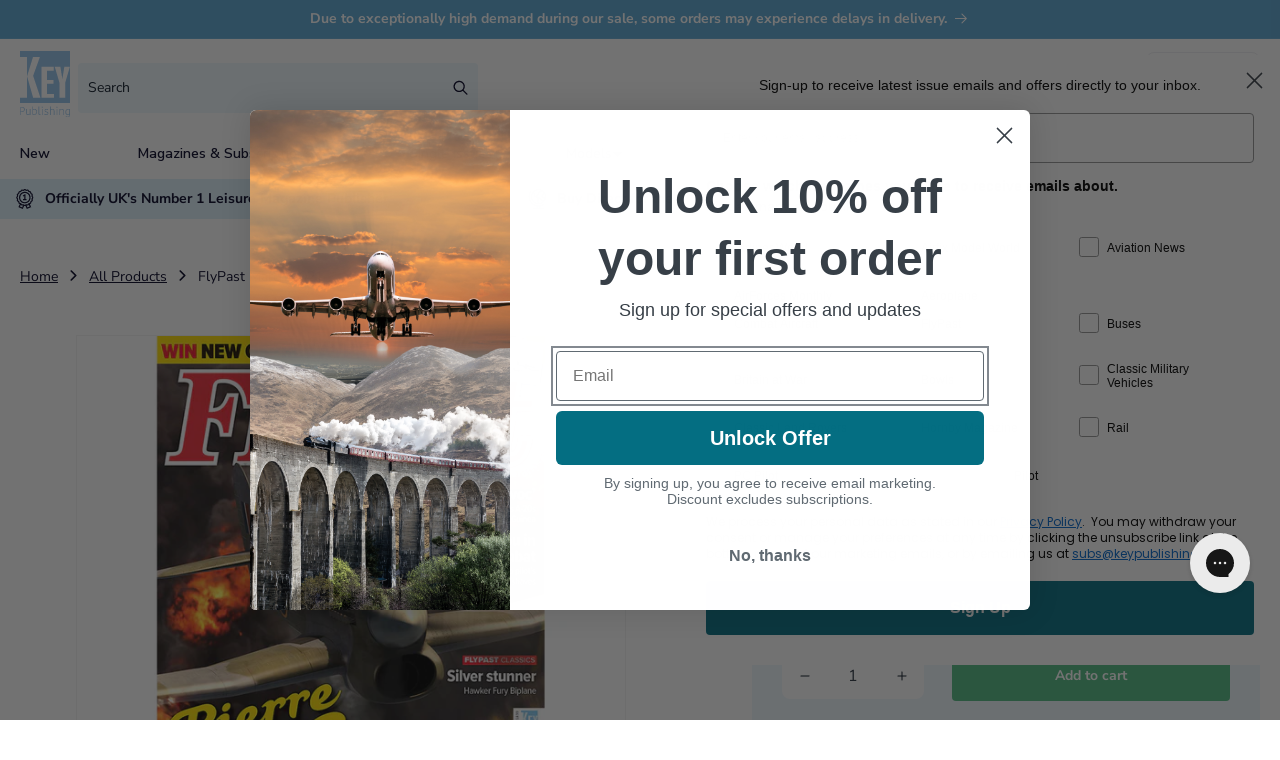

--- FILE ---
content_type: text/html; charset=UTF-8
request_url: https://secure.gatewaypreorder.com/preorder/api/frontendajaxhandler?store=key-publishing.myshopify.com
body_size: -172
content:

[{"preorder_enable":"deny","partial_enable":"No","allowcomingsoon":"No","inventory":"0","producthandle":"airbus-a-330"},{"preorder_enable":"deny","partial_enable":"No","allowcomingsoon":"No","inventory":"287","producthandle":"aircraft-carriers-history-technology-operations"},{"preorder_enable":"deny","partial_enable":"No","allowcomingsoon":"No","inventory":"453","producthandle":"airliner-classics-volume-12"},{"preorder_enable":"deny","partial_enable":"No","allowcomingsoon":"No","inventory":"150","producthandle":"b-52"},{"preorder_enable":"deny","partial_enable":"No","allowcomingsoon":"No","inventory":"43","producthandle":"british-airpower-2022"},{"preorder_enable":"deny","partial_enable":"No","allowcomingsoon":"No","inventory":"166","producthandle":"buses-yearbook-2024"},{"preorder_enable":"deny","partial_enable":"No","allowcomingsoon":"No","inventory":"1784","producthandle":"buses-yearbook-2025"},{"preorder_enable":"deny","partial_enable":"No","allowcomingsoon":"No","inventory":"1546","producthandle":"buses-yearbook-2026"},{"preorder_enable":"deny","partial_enable":"No","allowcomingsoon":"No","inventory":"218","producthandle":"class-31s"},{"preorder_enable":"deny","partial_enable":"No","allowcomingsoon":"No","inventory":"52","producthandle":"class-50s"},{"preorder_enable":"deny","partial_enable":"No","allowcomingsoon":"No","inventory":"272","producthandle":"east-german-steam"},{"preorder_enable":"deny","partial_enable":"No","allowcomingsoon":"No","inventory":"0","producthandle":"f-14-bombcat"},{"preorder_enable":"continue","partial_enable":"No","allowcomingsoon":"No","inventory":"0","producthandle":"flypast-yearbook-2026"},{"preorder_enable":"deny","partial_enable":"No","allowcomingsoon":"No","inventory":"0","producthandle":"handley-page-halifax-bomber-ltd-edition"},{"preorder_enable":"continue","partial_enable":"No","allowcomingsoon":"No","inventory":"0","producthandle":"hercules-volume-2-variants"},{"preorder_enable":"deny","partial_enable":"No","allowcomingsoon":"No","inventory":"0","producthandle":"hst-the-definitive-guide"},{"preorder_enable":"continue","partial_enable":"No","allowcomingsoon":"No","inventory":"0","producthandle":"lufthansa-history"},{"preorder_enable":"deny","partial_enable":"No","allowcomingsoon":"No","inventory":"122","producthandle":"modelling-british-railways-diesel-depots"},{"preorder_enable":"deny","partial_enable":"No","allowcomingsoon":"No","inventory":"67","producthandle":"modelling-british-railways-modelling-railfreight"},{"preorder_enable":"deny","partial_enable":"No","allowcomingsoon":"No","inventory":"95","producthandle":"rail-freight-the-midlands"},{"preorder_enable":"continue","partial_enable":"No","allowcomingsoon":"No","inventory":"0","producthandle":"spitfire-at-90"},{"preorder_enable":"continue","partial_enable":"No","allowcomingsoon":"No","inventory":"0","producthandle":"the-germanic-conquest-of-britain"}]

--- FILE ---
content_type: text/css
request_url: https://shop.keypublishing.com/cdn/shop/t/25/assets/smarte-product-slider-section.css?v=140586501889681472781768399527
body_size: -294
content:
.smarte-product-slider-section .swiper-wrapper{margin-bottom:20px}.smarte-product-slider-section .swiper-wrapper .swiper-slide{height:auto!important}.smarte-product-slider-section .collection__title{margin-bottom:5rem}.smarte-product-slider-section .collection__title .title-button{display:flex;align-items:center;justify-content:space-between}.smarte-product-slider-section .collection__title .title-button .title{margin-top:0}.smarte-product-slider-section .collection__title .title-button .button{background:none;color:#020122;font-weight:700;letter-spacing:normal;font-family:var(--font-body-family);font-size:14px}.smarte-product-slider-section .collection__title .collection__description{line-height:normal;font-size:14px;letter-spacing:0;color:#020122;margin:0}.smarte-product-slider-section .swiper-slide:first-child{margin-left:2rem}@media only screen and (min-width: 750px){.smarte-product-slider-section .collection .grid__item{width:32.5%!important}}@media only screen and (max-width: 749px){.smarte-product-slider-section{max-width:var(--page-width)}.smarte-product-slider-section .swiper-slide:first-child{margin-left:0}.smarte-product-slider-section .swiper-container{padding:1rem 0 1rem 2rem}}@media only screen and (min-width: 1500px){.smarte-product-slider-section .swiper-slide:first-child{margin-left:max(5rem,(97vw - var(--page-width) + 10rem - var(--grid-desktop-horizontal-spacing)) / 2)}}
/*# sourceMappingURL=/cdn/shop/t/25/assets/smarte-product-slider-section.css.map?v=140586501889681472781768399527 */


--- FILE ---
content_type: image/svg+xml
request_url: https://shop.keypublishing.com/cdn/shop/files/usp-icon-one.svg?v=1738679285&width=26
body_size: 1468
content:
<svg xmlns="http://www.w3.org/2000/svg" fill="none" viewBox="0 0 21 24" height="24" width="21">
<path fill="#020122" d="M19.9577 11.6452C20.7389 10.6581 20.7375 9.88312 19.9577 8.89762C19.8331 8.72708 19.678 8.51477 19.6562 8.40497C19.6319 8.28195 19.6932 8.02878 19.7473 7.80546C19.8504 7.37932 19.9788 6.84897 19.7669 6.33804C19.5517 5.81935 19.0811 5.5332 18.703 5.30327C18.5199 5.19196 18.292 5.05335 18.2267 4.95584C18.1595 4.8555 18.1178 4.58956 18.0843 4.37598C17.9379 3.13854 17.4026 2.60497 16.1672 2.4588C15.9535 2.42526 15.6876 2.38354 15.5872 2.31632C15.4897 2.25107 15.3511 2.02317 15.2398 1.84006C15.0099 1.46192 14.7237 0.991286 14.205 0.776141C13.7221 0.575971 13.2414 0.673859 12.7375 0.795794C12.6019 0.828628 12.2727 0.913666 12.138 0.886832C12.0282 0.8651 11.8159 0.71 11.6453 0.585326C10.6581 -0.195793 9.88327 -0.194423 8.89773 0.585326C8.72718 0.71 8.51487 0.8651 8.40503 0.886832C8.2701 0.913619 7.94303 0.829101 7.80556 0.795794C7.30549 0.674804 6.82328 0.575027 6.33809 0.776188C5.81941 0.991286 5.5333 1.46188 5.30337 1.84001C5.19202 2.02313 5.05345 2.25103 4.95589 2.31632C4.8555 2.38354 4.58962 2.42526 4.37598 2.45875C3.94102 2.52693 3.39961 2.61187 3.00579 3.00574C2.61192 3.39956 2.52703 3.94092 2.45881 4.37593C2.42531 4.58956 2.3836 4.85545 2.31642 4.95584C2.25108 5.0533 2.02323 5.19192 1.84006 5.30327C1.46193 5.53315 0.99134 5.81935 0.776241 6.33799C0.564356 6.84892 0.692668 7.37937 0.795847 7.80555C0.849893 8.02887 0.911121 8.28205 0.886838 8.40497C0.865106 8.51481 0.710006 8.72708 0.585379 8.89767C-0.195835 9.88477 -0.194417 10.6597 0.585379 11.6453C0.710006 11.8158 0.865106 12.0281 0.886838 12.1379C0.911168 12.2609 0.849893 12.5141 0.7958 12.7375C0.692668 13.1636 0.564308 13.6939 0.776194 14.2049C0.991292 14.7236 1.46188 15.0098 1.84006 15.2396C2.02318 15.351 2.25108 15.4896 2.31637 15.5871C2.38355 15.6875 2.42527 15.9534 2.45876 16.167C2.59241 17.2879 3.05034 17.8999 4.22358 18.0598L2.62978 21.755L7.83541 24L9.42718 20.3087C9.98975 20.6174 10.5212 20.6351 11.1159 20.3087L12.7077 24L17.9133 21.755L16.3197 18.0597C16.7238 17.9926 17.1884 17.8863 17.5374 17.5372C17.9311 17.1434 18.0161 16.602 18.0843 16.1671C18.1178 15.9534 18.1595 15.6875 18.2268 15.587C18.2921 15.4895 18.5199 15.351 18.7031 15.2396C19.0812 15.0097 19.5518 14.7236 19.767 14.2048C19.9788 13.6939 19.8504 13.1635 19.7473 12.7374C19.6933 12.514 19.632 12.2609 19.6563 12.1379C19.678 12.0281 19.8331 11.8158 19.9577 11.6452ZM7.09516 22.1373L4.49244 21.0148L5.41292 18.8807C5.62585 19.2184 5.89825 19.5844 6.33809 19.7668C6.99378 20.0386 7.6712 19.7518 8.15936 19.6695L7.09516 22.1373ZM13.4479 22.1373L12.3837 19.6695C12.8711 19.7517 13.5474 20.0394 14.205 19.7668C14.6449 19.5844 14.9173 19.2183 15.1302 18.8805L16.0506 21.0148L13.4479 22.1373ZM18.8134 10.8091C18.5955 11.1072 18.3485 11.4453 18.2659 11.8629C18.1812 12.2916 18.2813 12.7056 18.3698 13.0708C18.4124 13.2472 18.4919 13.5756 18.4577 13.662C18.4199 13.7531 18.1362 13.9256 17.9667 14.0287C17.6488 14.2221 17.2884 14.4411 17.0491 14.7986C16.8078 15.159 16.7421 15.5779 16.6841 15.9475C16.6535 16.1421 16.6025 16.4677 16.5352 16.5351C16.4678 16.6025 16.1421 16.6535 15.9475 16.684C15.578 16.742 15.159 16.8076 14.7987 17.0489C14.4412 17.2882 14.2221 17.6486 14.0287 17.9666C13.9256 18.1361 13.7531 18.4198 13.6622 18.4576C13.2283 18.4993 12.5814 18.1218 11.8631 18.2658C11.4454 18.3484 11.1073 18.5954 10.8091 18.8133C10.6368 18.9392 10.3763 19.1295 10.2715 19.1295C10.1667 19.1295 9.90627 18.9392 9.73393 18.8133C8.55696 17.8979 8.09388 18.3014 6.94757 18.4643C6.89844 18.4643 6.88105 18.4577 6.88091 18.4576C6.78978 18.4198 6.6173 18.136 6.51416 17.9666C6.02954 17.1098 5.56887 16.8064 4.59543 16.6841C4.40088 16.6535 4.07519 16.6025 4.00786 16.5352C3.9405 16.4677 3.88943 16.1421 3.85891 15.9475C3.73655 14.9727 3.43197 14.5129 2.5764 14.0287C2.40684 13.9256 2.12314 13.7531 2.0854 13.6621C2.05119 13.5756 2.13066 13.2473 2.17332 13.0709C2.26176 12.7056 2.36191 12.2916 2.27716 11.8629C2.19453 11.4453 1.94754 11.1073 1.72966 10.8091C1.60371 10.6368 1.41341 10.3763 1.41341 10.2715C1.41341 10.1667 1.60371 9.90627 1.72966 9.73388C1.94754 9.43568 2.19453 9.0977 2.27716 8.67998C2.36191 8.25139 2.26176 7.83739 2.17336 7.47216C2.13066 7.29575 2.05119 6.96741 2.0854 6.88091C2.12319 6.78977 2.40693 6.61729 2.57644 6.51421C3.4331 6.02958 3.73674 5.56892 3.85895 4.59547C3.88947 4.40088 3.94059 4.07523 4.00796 4.00786C4.07533 3.94044 4.40098 3.88937 4.59552 3.8589C4.96511 3.80093 5.38406 3.73527 5.74429 3.49404C6.10178 3.25471 6.32094 2.89429 6.51431 2.5763C6.61739 2.40679 6.78988 2.12309 6.88087 2.08534C7.04282 2.05955 7.25291 2.12432 7.47211 2.17326C7.87415 2.27059 8.2676 2.35869 8.68003 2.2771C9.09771 2.19448 9.43568 1.94754 9.73388 1.7296C9.90623 1.60365 10.1667 1.41336 10.2715 1.41336C10.3763 1.41336 10.6367 1.60365 10.8091 1.7296C11.9825 2.64376 12.4509 2.24196 13.5954 2.07854C13.6446 2.07859 13.662 2.08525 13.6621 2.08525C13.7532 2.12304 13.9257 2.40679 14.0288 2.5763C14.2221 2.89424 14.4412 3.25461 14.7986 3.49395C15.159 3.73517 15.5779 3.80089 15.9475 3.8589C16.1421 3.88942 16.4678 3.94049 16.5352 4.00781C16.6025 4.07523 16.6536 4.40083 16.6841 4.59542C16.8067 5.57071 17.1109 6.02987 17.9667 6.51421C18.1361 6.61729 18.4199 6.78977 18.4576 6.88081C18.4918 6.96741 18.4124 7.29566 18.3697 7.47206C18.2813 7.83735 18.1811 8.25129 18.2659 8.67998C18.3485 9.09765 18.5955 9.43558 18.8134 9.73383C18.9393 9.90617 19.1296 10.1666 19.1296 10.2715C19.1297 10.3763 18.9394 10.6367 18.8134 10.8091Z"></path>
<path fill="#020122" d="M10.2684 3.32672C6.44074 3.32672 3.32666 6.4408 3.32666 10.2685C3.67565 19.4651 16.8627 19.4625 17.2103 10.2684C17.2103 6.4408 14.0962 3.32672 10.2684 3.32672ZM10.2684 15.793C7.22224 15.793 4.74396 13.3147 4.74396 10.2685C5.0217 2.94958 15.5164 2.95156 15.793 10.2685C15.793 13.3147 13.3147 15.793 10.2684 15.793Z"></path>
<path fill="#020122" d="M10.9802 6.3739H10.0034L7.8374 7.86943L8.64266 9.03577L9.56287 8.4004V12.043H8.14557V13.4603H12.3975V12.043H10.9802V6.3739Z"></path>
</svg>


--- FILE ---
content_type: image/svg+xml
request_url: https://shop.keypublishing.com/cdn/shop/files/Group_1014_3e270f3e-474d-4178-b8fa-7154c82d7e99.svg?v=1737731437&width=100
body_size: 316
content:
<svg xmlns="http://www.w3.org/2000/svg" fill="none" viewBox="0 0 32 33" height="33" width="32">
<g id="Group 1014">
<g id="Group">
<path fill="black" d="M12.7224 22.0069L17.1418 8.74862C17.3055 8.25744 17.04 7.7265 16.5489 7.56275C16.0577 7.39906 15.5267 7.6645 15.363 8.15569L10.9436 21.414C10.7799 21.9052 11.0454 22.4361 11.5365 22.5999C11.6349 22.6326 11.7349 22.6482 11.8331 22.6482C12.2256 22.6483 12.5914 22.3998 12.7224 22.0069Z" id="Vector"></path>
<path fill="black" d="M19.3457 17.894C20.8965 17.894 22.1582 16.6324 22.1582 15.0815C22.1582 13.5307 20.8965 12.269 19.3457 12.269C17.7949 12.269 16.5332 13.5307 16.5332 15.0815C16.5332 16.6324 17.7949 17.894 19.3457 17.894ZM19.3457 14.144C19.8626 14.144 20.2832 14.5646 20.2832 15.0815C20.2832 15.5985 19.8626 16.019 19.3457 16.019C18.8288 16.019 18.4082 15.5985 18.4082 15.0815C18.4082 14.5646 18.8288 14.144 19.3457 14.144Z" id="Vector_2"></path>
<path fill="black" d="M8.73901 12.269C7.1882 12.269 5.92651 13.5307 5.92651 15.0815C5.92651 16.6324 7.1882 17.894 8.73901 17.894C10.2898 17.894 11.5515 16.6324 11.5515 15.0815C11.5515 13.5307 10.2899 12.269 8.73901 12.269ZM8.73901 16.019C8.22208 16.019 7.80151 15.5985 7.80151 15.0815C7.80151 14.5646 8.22208 14.144 8.73901 14.144C9.25595 14.144 9.67651 14.5646 9.67651 15.0815C9.67651 15.5985 9.25601 16.019 8.73901 16.019Z" id="Vector_3"></path>
<path fill="black" d="M31.8125 12.0688L28.5433 7.7099L28.6709 6.81721C28.7126 6.52508 28.6144 6.23033 28.4057 6.02171L26.4169 4.03296L28.4056 2.04421C28.7717 1.67815 28.7717 1.08452 28.4056 0.718395C28.0396 0.352332 27.4459 0.352332 27.0798 0.718395L25.0911 2.70715L23.1024 0.718395C22.8937 0.509707 22.599 0.411832 22.3069 0.453207L13.0261 1.77902C12.8252 1.80771 12.6392 1.90077 12.4957 2.04421L1.00523 13.5347C-0.335078 14.875 -0.335078 17.0558 1.00523 18.3961L10.7279 28.1188C10.9268 28.3177 11.1446 28.4864 11.375 28.6262V29.0063C11.375 30.9018 12.9171 32.4438 14.8125 32.4438H28.5625C30.4579 32.4438 32 30.9018 32 29.0063V12.6313C32 12.4285 31.9342 12.2311 31.8125 12.0688ZM2.33105 17.0703C1.7218 16.461 1.7218 15.4698 2.33105 14.8605L13.6006 3.59102L22.1079 2.37571L23.7652 4.03302L22.4394 5.35883L21.7765 4.6959C21.4104 4.32983 20.8168 4.32983 20.4507 4.6959C20.0846 5.06196 20.0846 5.65558 20.4507 6.02171L23.1024 8.6734C23.2854 8.85646 23.5254 8.94802 23.7652 8.94802C24.0051 8.94802 24.2451 8.85646 24.4281 8.6734C24.7942 8.30734 24.7942 7.71371 24.4281 7.34759L23.7652 6.68465L25.091 5.35883L26.7483 7.01615L25.5329 15.5235L14.2635 26.793C13.9684 27.0882 13.576 27.2507 13.1586 27.2507C12.7412 27.2507 12.3489 27.0881 12.0537 26.793L2.33105 17.0703ZM30.125 29.0063C30.125 29.8679 29.4241 30.5688 28.5625 30.5688H14.8125C13.9897 30.5688 13.314 29.9296 13.2547 29.1217C14.1026 29.0982 14.9436 28.7646 15.5892 28.1188L27.0797 16.6283C27.2232 16.4849 27.3162 16.2988 27.3449 16.098L28.1682 10.3349L30.125 12.9438V29.0063Z" id="Vector_4"></path>
</g>
</g>
</svg>
